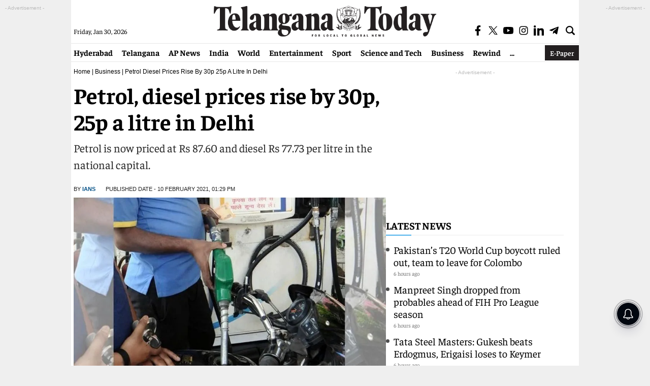

--- FILE ---
content_type: text/html; charset=utf-8
request_url: https://www.google.com/recaptcha/api2/aframe
body_size: 265
content:
<!DOCTYPE HTML><html><head><meta http-equiv="content-type" content="text/html; charset=UTF-8"></head><body><script nonce="cUnV7Tib70VYb0arU5d0aQ">/** Anti-fraud and anti-abuse applications only. See google.com/recaptcha */ try{var clients={'sodar':'https://pagead2.googlesyndication.com/pagead/sodar?'};window.addEventListener("message",function(a){try{if(a.source===window.parent){var b=JSON.parse(a.data);var c=clients[b['id']];if(c){var d=document.createElement('img');d.src=c+b['params']+'&rc='+(localStorage.getItem("rc::a")?sessionStorage.getItem("rc::b"):"");window.document.body.appendChild(d);sessionStorage.setItem("rc::e",parseInt(sessionStorage.getItem("rc::e")||0)+1);localStorage.setItem("rc::h",'1769737963254');}}}catch(b){}});window.parent.postMessage("_grecaptcha_ready", "*");}catch(b){}</script></body></html>

--- FILE ---
content_type: application/javascript; charset=utf-8
request_url: https://fundingchoicesmessages.google.com/f/AGSKWxUTN10ED8r_P2v1LNcjFaTLNQhV2SPqDALONQazEa3n3y4_pduq5EHDWAua9qiSS8A58GwPf-rUovEfvFKr3LiiPIPKfnlY49WDiiqgbhPU55jc2wW45LweQNzJP3_JC1ZHI_uty7a7JyllswfMZpgnowfy2cVC7PWSn0PBQiyWnBfkYumptaFT2EU3/_/flv-ad-.ads.css/ad-verticalbar./ad/index.-top-ad.
body_size: -1285
content:
window['1b19a92b-b579-4013-aa60-7de7f31f007c'] = true;